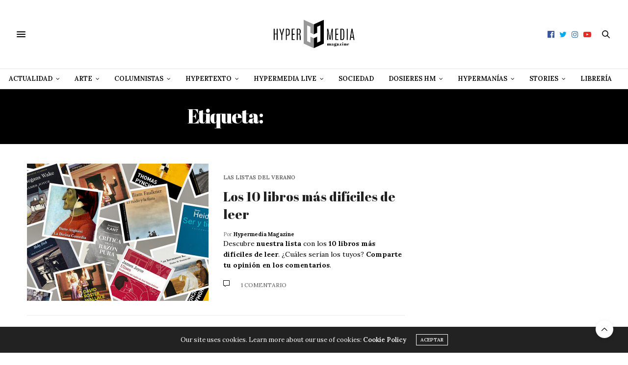

--- FILE ---
content_type: text/html; charset=utf-8
request_url: https://www.google.com/recaptcha/api2/aframe
body_size: 269
content:
<!DOCTYPE HTML><html><head><meta http-equiv="content-type" content="text/html; charset=UTF-8"></head><body><script nonce="w9tEyNQGdU6XOHsKlJSxww">/** Anti-fraud and anti-abuse applications only. See google.com/recaptcha */ try{var clients={'sodar':'https://pagead2.googlesyndication.com/pagead/sodar?'};window.addEventListener("message",function(a){try{if(a.source===window.parent){var b=JSON.parse(a.data);var c=clients[b['id']];if(c){var d=document.createElement('img');d.src=c+b['params']+'&rc='+(localStorage.getItem("rc::a")?sessionStorage.getItem("rc::b"):"");window.document.body.appendChild(d);sessionStorage.setItem("rc::e",parseInt(sessionStorage.getItem("rc::e")||0)+1);localStorage.setItem("rc::h",'1768904852612');}}}catch(b){}});window.parent.postMessage("_grecaptcha_ready", "*");}catch(b){}</script></body></html>